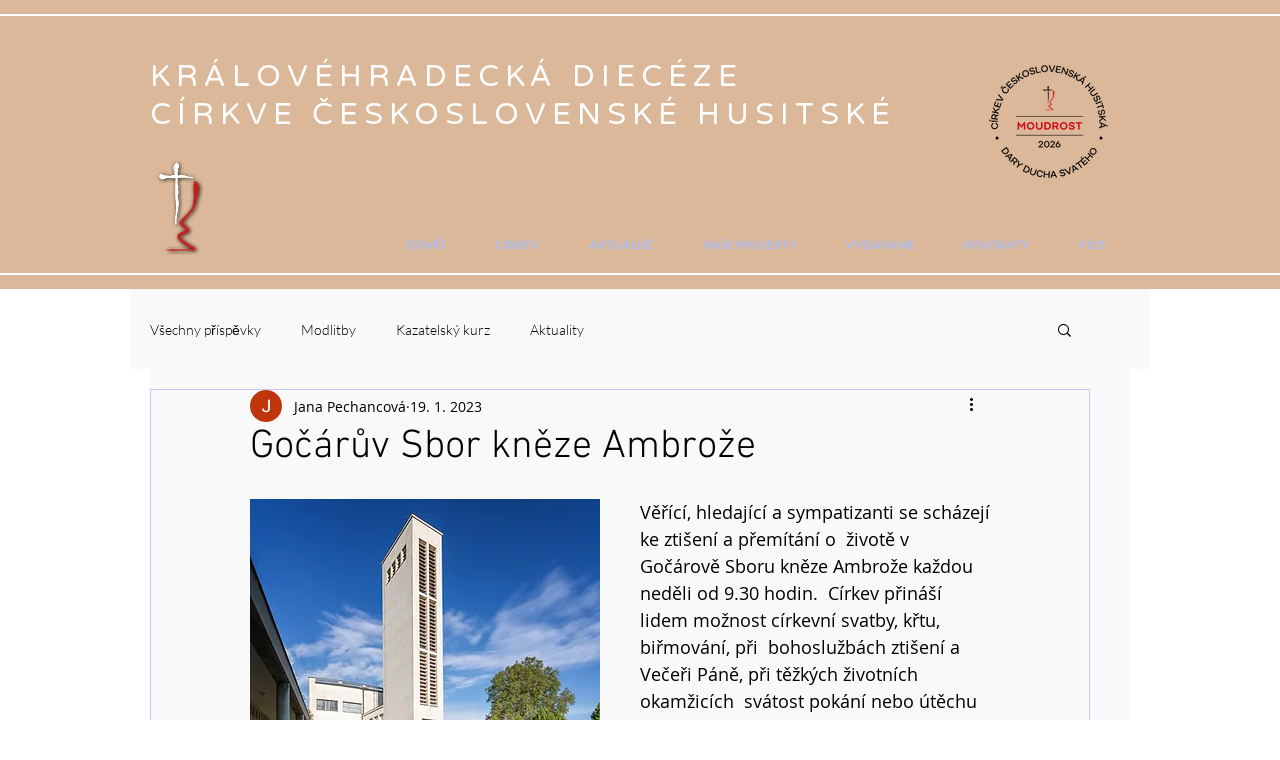

--- FILE ---
content_type: text/css; charset=utf-8
request_url: https://www.ccshhk.cz/_serverless/pro-gallery-css-v4-server/layoutCss?ver=2&id=8dvgb-not-scoped&items=3538_4936_3324%7C3409_1150_770%7C3586_4976_3338%7C3585_1802_1201&container=1228_740_658.59375_720&options=gallerySizeType:px%7CenableInfiniteScroll:true%7CtitlePlacement:SHOW_ON_HOVER%7CimageMargin:5%7CisVertical:false%7CgridStyle:0%7CgalleryLayout:1%7CnumberOfImagesPerRow:0%7CgallerySizePx:300%7CcubeType:fill%7CgalleryThumbnailsAlignment:none
body_size: -139
content:
#pro-gallery-8dvgb-not-scoped [data-hook="item-container"][data-idx="0"].gallery-item-container{opacity: 1 !important;display: block !important;transition: opacity .2s ease !important;top: 0px !important;left: 0px !important;right: auto !important;height: 246px !important;width: 366px !important;} #pro-gallery-8dvgb-not-scoped [data-hook="item-container"][data-idx="0"] .gallery-item-common-info-outer{height: 100% !important;} #pro-gallery-8dvgb-not-scoped [data-hook="item-container"][data-idx="0"] .gallery-item-common-info{height: 100% !important;width: 100% !important;} #pro-gallery-8dvgb-not-scoped [data-hook="item-container"][data-idx="0"] .gallery-item-wrapper{width: 366px !important;height: 246px !important;margin: 0 !important;} #pro-gallery-8dvgb-not-scoped [data-hook="item-container"][data-idx="0"] .gallery-item-content{width: 366px !important;height: 246px !important;margin: 0px 0px !important;opacity: 1 !important;} #pro-gallery-8dvgb-not-scoped [data-hook="item-container"][data-idx="0"] .gallery-item-hover{width: 366px !important;height: 246px !important;opacity: 1 !important;} #pro-gallery-8dvgb-not-scoped [data-hook="item-container"][data-idx="0"] .item-hover-flex-container{width: 366px !important;height: 246px !important;margin: 0px 0px !important;opacity: 1 !important;} #pro-gallery-8dvgb-not-scoped [data-hook="item-container"][data-idx="0"] .gallery-item-wrapper img{width: 100% !important;height: 100% !important;opacity: 1 !important;} #pro-gallery-8dvgb-not-scoped [data-hook="item-container"][data-idx="1"].gallery-item-container{opacity: 1 !important;display: block !important;transition: opacity .2s ease !important;top: 0px !important;left: 371px !important;right: auto !important;height: 246px !important;width: 369px !important;} #pro-gallery-8dvgb-not-scoped [data-hook="item-container"][data-idx="1"] .gallery-item-common-info-outer{height: 100% !important;} #pro-gallery-8dvgb-not-scoped [data-hook="item-container"][data-idx="1"] .gallery-item-common-info{height: 100% !important;width: 100% !important;} #pro-gallery-8dvgb-not-scoped [data-hook="item-container"][data-idx="1"] .gallery-item-wrapper{width: 369px !important;height: 246px !important;margin: 0 !important;} #pro-gallery-8dvgb-not-scoped [data-hook="item-container"][data-idx="1"] .gallery-item-content{width: 369px !important;height: 246px !important;margin: 0px 0px !important;opacity: 1 !important;} #pro-gallery-8dvgb-not-scoped [data-hook="item-container"][data-idx="1"] .gallery-item-hover{width: 369px !important;height: 246px !important;opacity: 1 !important;} #pro-gallery-8dvgb-not-scoped [data-hook="item-container"][data-idx="1"] .item-hover-flex-container{width: 369px !important;height: 246px !important;margin: 0px 0px !important;opacity: 1 !important;} #pro-gallery-8dvgb-not-scoped [data-hook="item-container"][data-idx="1"] .gallery-item-wrapper img{width: 100% !important;height: 100% !important;opacity: 1 !important;} #pro-gallery-8dvgb-not-scoped [data-hook="item-container"][data-idx="2"].gallery-item-container{opacity: 1 !important;display: block !important;transition: opacity .2s ease !important;top: 251px !important;left: 0px !important;right: auto !important;height: 245px !important;width: 366px !important;} #pro-gallery-8dvgb-not-scoped [data-hook="item-container"][data-idx="2"] .gallery-item-common-info-outer{height: 100% !important;} #pro-gallery-8dvgb-not-scoped [data-hook="item-container"][data-idx="2"] .gallery-item-common-info{height: 100% !important;width: 100% !important;} #pro-gallery-8dvgb-not-scoped [data-hook="item-container"][data-idx="2"] .gallery-item-wrapper{width: 366px !important;height: 245px !important;margin: 0 !important;} #pro-gallery-8dvgb-not-scoped [data-hook="item-container"][data-idx="2"] .gallery-item-content{width: 366px !important;height: 245px !important;margin: 0px 0px !important;opacity: 1 !important;} #pro-gallery-8dvgb-not-scoped [data-hook="item-container"][data-idx="2"] .gallery-item-hover{width: 366px !important;height: 245px !important;opacity: 1 !important;} #pro-gallery-8dvgb-not-scoped [data-hook="item-container"][data-idx="2"] .item-hover-flex-container{width: 366px !important;height: 245px !important;margin: 0px 0px !important;opacity: 1 !important;} #pro-gallery-8dvgb-not-scoped [data-hook="item-container"][data-idx="2"] .gallery-item-wrapper img{width: 100% !important;height: 100% !important;opacity: 1 !important;} #pro-gallery-8dvgb-not-scoped [data-hook="item-container"][data-idx="3"]{display: none !important;} #pro-gallery-8dvgb-not-scoped .pro-gallery-prerender{height:496.91340687299066px !important;}#pro-gallery-8dvgb-not-scoped {height:496.91340687299066px !important; width:740px !important;}#pro-gallery-8dvgb-not-scoped .pro-gallery-margin-container {height:496.91340687299066px !important;}#pro-gallery-8dvgb-not-scoped .pro-gallery {height:496.91340687299066px !important; width:740px !important;}#pro-gallery-8dvgb-not-scoped .pro-gallery-parent-container {height:496.91340687299066px !important; width:745px !important;}